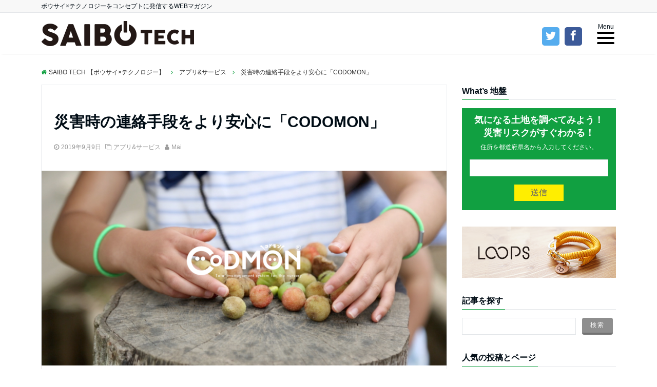

--- FILE ---
content_type: text/html; charset=UTF-8
request_url: https://saibo.tech/2019/09/09/codomon/
body_size: 17790
content:
<!DOCTYPE html>
<html lang="ja"
	itemscope 
	itemtype="http://schema.org/Article" 
	prefix="og: http://ogp.me/ns#"  dir="ltr">
<head prefix="og: http://ogp.me/ns# fb: http://ogp.me/ns/fb# website: http://ogp.me/ns/website#">
<meta charset="UTF-8">
<meta name="keywords" content="アプリ&amp;サービス" >
<meta name="description" content="もし、自分の子供が幼稚園や学校に行っている間、災害が起きたらどうやって子供の安否確認をするか。災害時の電話は繋がりにくく、すぐに確認することができない。しかし、園児が携帯を所持する訳にもいかない。災害時に子供の安否確認ができないことは、親に">
<meta name="viewport" content="width=device-width,initial-scale=1.0">
<link rel="pingback" href="https://saibo.tech/core/xmlrpc.php">
<link rel="stylesheet" href="https://saibo.tech/core/wp-content/themes/emanon-free-child/icomoon/style.css">
<link href="https://fonts.googleapis.com/earlyaccess/sawarabigothic.css" rel="stylesheet" />
<title>災害時の連絡手段をより安心に「CODOMON」 | SAIBO TECH 【ボウサイ×テクノロジー】</title>

<!-- All in One SEO Pack 2.8 by Michael Torbert of Semper Fi Web Design[788,851] -->
<meta name="description"  content="自分の子供が幼稚園や学校に行っている間、災害が起きたらどうやって子供の安否確認をするか。災害時に施設側から保護者1人1人に連絡するのは大変であり、さらに災害時には確実に連絡が繋がるとも限らない。そこで今回は、災害時の連絡手段にも使えるCODOMONというICTシステムを紹介していく。" />

<link rel="canonical" href="https://saibo.tech/2019/09/09/codomon/" />
<meta property="og:title" content="災害時の連絡手段をより安心に「CODOMON」 | SAIBO TECH 【ボウサイ×テクノロジー】" />
<meta property="og:type" content="article" />
<meta property="og:url" content="https://saibo.tech/2019/09/09/codomon/" />
<meta property="og:image" content="https://i1.wp.com/saibo.tech/core/wp-content/uploads/2019/09/main.png?fit=1024%2C538&#038;ssl=1" />
<meta property="og:site_name" content="SAIBO TECH 【ボウサイ×テクノロジー】" />
<meta property="og:description" content="自分の子供が幼稚園や学校に行っている間、災害が起きたらどうやって子供の安否確認をするか。災害時に施設側から保護者1人1人に連絡するのは大変であり、さらに災害時には確実に連絡が繋がるとも限らない。そこで今回は、災害時の連絡手段にも使えるCODOMONというICTシステムを紹介していく。" />
<meta property="article:publisher" content="https://www.facebook.com/saibotech/" />
<meta property="article:published_time" content="2019-09-09T07:20:07Z" />
<meta property="article:modified_time" content="2019-09-09T07:20:07Z" />
<meta name="twitter:card" content="summary_large_image" />
<meta name="twitter:site" content="@saibo_tech" />
<meta name="twitter:domain" content="twitter.com/saibo_tech" />
<meta name="twitter:title" content="災害時の連絡手段をより安心に「CODOMON」 | SAIBO TECH 【ボウサイ×テクノロジー】" />
<meta name="twitter:description" content="自分の子供が幼稚園や学校に行っている間、災害が起きたらどうやって子供の安否確認をするか。災害時に施設側から保護者1人1人に連絡するのは大変であり、さらに災害時には確実に連絡が繋がるとも限らない。そこで今回は、災害時の連絡手段にも使えるCODOMONというICTシステムを紹介していく。" />
<meta name="twitter:image" content="https://i1.wp.com/saibo.tech/core/wp-content/uploads/2019/09/main.png?fit=1024%2C538&#038;ssl=1" />
<meta itemprop="image" content="https://i1.wp.com/saibo.tech/core/wp-content/uploads/2019/09/main.png?fit=1024%2C538&#038;ssl=1" />
<!-- /all in one seo pack -->
<link rel='dns-prefetch' href='//s0.wp.com' />
<link rel='dns-prefetch' href='//secure.gravatar.com' />
<link rel='dns-prefetch' href='//ajax.googleapis.com' />
<link rel='dns-prefetch' href='//maxcdn.bootstrapcdn.com' />
<link rel='stylesheet' id='fvp-frontend-css'  href='https://saibo.tech/core/wp-content/plugins/featured-video-plus/styles/frontend.css?ver=2.3.3' type='text/css' media='all' />
<link rel='stylesheet' id='pz-linkcard-css'  href='//saibo.tech/core/wp-content/uploads/pz-linkcard/style.css?ver=4.7.29' type='text/css' media='all' />
<link rel='stylesheet' id='dashicons-css'  href='https://saibo.tech/core/wp-includes/css/dashicons.min.css?ver=4.7.29' type='text/css' media='all' />
<link rel='stylesheet' id='parent-style-css'  href='https://saibo.tech/core/wp-content/themes/emanon-free/style.css?ver=4.7.29' type='text/css' media='all' />
<link rel='stylesheet' id='emanon-style-css'  href='https://saibo.tech/core/wp-content/themes/emanon-free-child/style.css?ver=4.7.29' type='text/css' media='all' />
<link rel='stylesheet' id='font-awesome-css'  href='https://maxcdn.bootstrapcdn.com/font-awesome/latest/css/font-awesome.min.css?ver=4.7.29' type='text/css' media='all' />
<link rel='stylesheet' id='jetpack-widget-social-icons-styles-css'  href='https://saibo.tech/core/wp-content/plugins/jetpack/modules/widgets/social-icons/social-icons.css?ver=20170506' type='text/css' media='all' />
<link rel='stylesheet' id='jetpack_css-css'  href='https://saibo.tech/core/wp-content/plugins/jetpack/css/jetpack.css?ver=6.5.4' type='text/css' media='all' />
<script type='text/javascript' src='https://ajax.googleapis.com/ajax/libs/jquery/2.1.3/jquery.min.js?ver=4.7.29'></script>
<script type='text/javascript' src='https://saibo.tech/core/wp-content/plugins/featured-video-plus/js/jquery.fitvids.min.js?ver=master-2015-08'></script>
<script type='text/javascript'>
/* <![CDATA[ */
var fvpdata = {"ajaxurl":"https:\/\/saibo.tech\/core\/wp-admin\/admin-ajax.php","nonce":"3023a16abb","fitvids":"1","dynamic":"","overlay":"","opacity":"0.75","color":"b","width":"630"};
/* ]]> */
</script>
<script type='text/javascript' src='https://saibo.tech/core/wp-content/plugins/featured-video-plus/js/frontend.min.js?ver=2.3.3'></script>
<link rel='https://api.w.org/' href='https://saibo.tech/wp-json/' />
<link rel='prev' title='官民連携！ 防災ドーロン活用が進むワケ' href='https://saibo.tech/2019/09/05/bosai_drone/' />
<link rel='next' title='家でも防災をしよう！「わが家で過ごす防災DIY」' href='https://saibo.tech/2019/09/12/bousaidiy/' />
<link rel="alternate" type="application/json+oembed" href="https://saibo.tech/wp-json/oembed/1.0/embed?url=https%3A%2F%2Fsaibo.tech%2F2019%2F09%2F09%2Fcodomon%2F" />
<link rel="alternate" type="text/xml+oembed" href="https://saibo.tech/wp-json/oembed/1.0/embed?url=https%3A%2F%2Fsaibo.tech%2F2019%2F09%2F09%2Fcodomon%2F&#038;format=xml" />
<script type="text/javascript">
(function(url){
	if(/(?:Chrome\/26\.0\.1410\.63 Safari\/537\.31|WordfenceTestMonBot)/.test(navigator.userAgent)){ return; }
	var addEvent = function(evt, handler) {
		if (window.addEventListener) {
			document.addEventListener(evt, handler, false);
		} else if (window.attachEvent) {
			document.attachEvent('on' + evt, handler);
		}
	};
	var removeEvent = function(evt, handler) {
		if (window.removeEventListener) {
			document.removeEventListener(evt, handler, false);
		} else if (window.detachEvent) {
			document.detachEvent('on' + evt, handler);
		}
	};
	var evts = 'contextmenu dblclick drag dragend dragenter dragleave dragover dragstart drop keydown keypress keyup mousedown mousemove mouseout mouseover mouseup mousewheel scroll'.split(' ');
	var logHuman = function() {
		if (window.wfLogHumanRan) { return; }
		window.wfLogHumanRan = true;
		var wfscr = document.createElement('script');
		wfscr.type = 'text/javascript';
		wfscr.async = true;
		wfscr.src = url + '&r=' + Math.random();
		(document.getElementsByTagName('head')[0]||document.getElementsByTagName('body')[0]).appendChild(wfscr);
		for (var i = 0; i < evts.length; i++) {
			removeEvent(evts[i], logHuman);
		}
	};
	for (var i = 0; i < evts.length; i++) {
		addEvent(evts[i], logHuman);
	}
})('//saibo.tech/?wordfence_lh=1&hid=FE401CF0D574938287DB584056F15C3C');
</script>
<link rel='dns-prefetch' href='//v0.wordpress.com'/>
<link rel='dns-prefetch' href='//i0.wp.com'/>
<link rel='dns-prefetch' href='//i1.wp.com'/>
<link rel='dns-prefetch' href='//i2.wp.com'/>
<style type='text/css'>img#wpstats{display:none}</style><style>
/*---main color--*/
#gnav,.global-nav li ul li,.mb-scroll-nav{background-color:#11a041;}
#wp-calendar a,.fa,.required{color:#11a041;}
.cat-name, .sticky .cat-name{background-color:#11a041;}
.pagination a:hover,.pagination .current{background-color:#11a041;border:1px solid #11a041;}
.side-widget-title span,.entry-header span,.archive-title h1 > span{border-bottom:1px solid #11a041;}
/*--link color--*/
#gnav .global-nav .current-menu-item > a,#modal-global-nav-container .current-menu-item a,#modal-global-nav-container .sub-menu .current-menu-item a,.side-widget .current-menu-item a,.mb-scroll-nav-inner .current-menu-item a,.entry-title a:active,.pagination a,.post-nav .fa{color:#88b6e8;}
.global-nav-default > li:first-child:before, .global-nav-default > li:after{background-color:#88b6e8;}
.modal-menu .modal-gloval-icon-bar{background-color:#88b6e8;}
.article-body a{color:#88b6e8;}
.next-page span{background-color:#88b6e8;color:#fff;}
.next-page a span {background-color:#fff;color:#88b6e8;}
/*--link hover--*/
a:hover, .header-site-name a:hover, .global-nav a:hover, .side-widget a:hover, .side-widget li a:hover:before, .header-follow-btn a:hover .fa, #wp-calendar a:hover, .entry-title a:hover, .footer-follow-btn a:hover .fa{color:#b0b1e8;}
.featured-title h2:hover{color:#b0b1e8;}
.next-page a span:hover{background-color:#b0b1e8;color:#fff;}
.tagcloud a:hover{border:1px solid #b0b1e8;color:#b0b1e8;}
blockquote a:hover, .box-default a:hover, .box-info a:hover{color:#b0b1e8;}
#modal-global-nav-container .global-nav-default li a:hover{color:#b0b1e8;}
/*--btn color--*/
.btn-more{background-color:#8e8e8e;border:1px solid #8e8e8e;}
.btn{background-color:#8e8e8e;}
.btn a{display:block;padding:8px 32px;color:#fff;text-decoration: none;}
.btn-border{display:block;padding:8px 16px;border:1px solid #8e8e8e;}
.btn-border .fa{color:#8e8e8e;}
.btn-border:hover{background-color:#8e8e8e;}
input[type=submit]{background-color:#8e8e8e;}
blockquote a, .box-default a, .box-info a{color:#8e8e8e;}
/*--header-*/
.header,.header-logo,.header-widget{height:100px;}
@media screen and (min-width: 992px) {
.header-col-line {height: 80px;}
}
.header, .header-col-line #gnav{background-color:#fff;}
.header-site-name{line-height:100px;}
.header-site-name a{color:#000c15;}
.header-col-line .header-site-name{line-height: 80px;}
.top-bar{background-color:#f8f8f8;}
.top-bar h1,.top-bar p{color:#000c15;}
.header-logo img, .modal-header-logo img{max-height:40px;}
@media screen and ( min-width: 768px ) {
.header-logo img{max-height:50px;}
}
.global-nav-line li a {color:#000c15;}
.scroll-nav .header-logo img{max-height:40px;}
/*--modal menu--*/
.modal-gloval-btn{position:absolute;top:27px;right:8px;}
.modal-menu .modal-gloval-icon{float:left;margin:4px 4.5px 0 4.5px;}
.modal-menu .slicknav_no-text{margin:0;}
.modal-menu .modal-gloval-icon-bar{display:block;width:24px;height:2px;border-radius:4px;-webkit-transition:all 0.2s;transition:all 0.2s;}
.modal-gloval-btn .modal-gloval-icon-bar + .modal-gloval-icon-bar{margin-top:6px;}
.modal-menu .modal-menutxt{display:block;text-align:center;font-size:12px;font-size:1.2rem;color:#000c15;}
/*--slick slider for front page--*/
.slick-slider{-moz-box-sizing:border-box;box-sizing:border-box;-webkit-user-select:none;-moz-user-select:none;-ms-user-select:none;user-select:none;-webkit-touch-callout:none;-khtml-user-select:none;-ms-touch-action:pan-y;touch-action:pan-y;-webkit-tap-highlight-color:rgba(0,0,0,0)}
.slick-list,.slick-slider{display:block;position:relative}
.slick-list{overflow:hidden;margin:0;padding:0}
.slick-list:focus{outline:0}
.slick-list.dragging{cursor:pointer;cursor:hand}
.slick-slider .slick-list,.slick-slider .slick-track{-webkit-transform:translate3d(0,0,0);-moz-transform:translate3d(0,0,0);-ms-transform:translate3d(0,0,0);-o-transform:translate3d(0,0,0);transform:translate3d(0,0,0)}
.slick-track{display:block;position:relative;top:0;left:0;margin:40px 0}
.slick-track:after,.slick-track:before{display:table;content:''}
.slick-track:after{clear:both}.slick-loading .slick-track{visibility:hidden}
.slick-slide{display:none;float:left;height:100%;min-height:1px}[dir='rtl']
.slick-slide{float:right}
.slick-slide.slick-loading img{display:none}
.slick-slide.dragging img{pointer-events:none}
.slick-initialized .slick-slide{display:block}
.slick-loading .slick-slide{visibility:hidden}
.slick-vertical .slick-slide{display:block;height:auto;border:1px solid transparent}
.slick-arrow.slick-hidden{display:none}
.slick-next:before,.slick-prev:before{content:""}
.slick-next{display:block;position:absolute;top:50%;right:-11px;padding:0;width:16px;height:16px;border-color:#88b6e8;border-style:solid;border-width:2px 2px 0 0;background-color:transparent;cursor:pointer;text-indent:-9999px;-webkit-transform:rotate(45deg);-moz-transform:rotate(45deg);-ms-transform:rotate(45deg);-o-transform:rotate(45deg);transform:rotate(45deg)}
.slick-prev{display:block;position:absolute;top:50%;left:-11px;padding:0;width:16px;height:16px;border-color:#88b6e8;border-style:solid;border-width:2px 2px 0 0;background-color:transparent;cursor:pointer;text-indent:-9999px;-webkit-transform:rotate(-135deg);-moz-transform:rotate(-135deg);-ms-transform:rotate(-135deg);-o-transform:rotate(-135deg);transform:rotate(-135deg)}
@media screen and ( min-width: 768px ) {
.slick-next{right:-16px;}
.slick-prev{left:-16px;}
}
/*--read more--*/
.archive-header{padding:8px 16px 64px 16px;}
.read-more{position:absolute;right: 0;bottom:24px;left:0;text-align:center;}
.read-more .fa{margin:0 0 0 4px;-webkit-transition:0.4s ease-in-out;transition:0.4s ease-in-out;}
.read-more a:hover .fa{color:#fff;}
.featured-date .read-more,.home .big-column .read-more,.archive .ar-big-column .read-more{position:absolute;right:0;bottom:32px;left:0;}
.home .big-column .btn-mid,.archive .ar-big-column .btn-mid{width: 80%;}
@media screen and ( min-width: 768px ) {
.archive-header {padding:8px 16px 72px 16px;}
.home .one-column .read-more,.archive .ar-one-column .read-more,.search .ar-one-column .read-more{position: absolute;right: 16px;bottom: 20px;left:auto;}
.blog .one-column .read-more,.archive .ar-one-column .read-more,.search .ar-one-column .read-more{position: absolute;right: 16px;bottom: 20px;left:auto;}
.home .big-column .btn-mid,.archive .ar-big-column .btn-mid,.search .ar-big-column .btn-mid{width: 20%;}
.blog .big-column .btn-mid,.archive .ar-big-column .btn-mid,.search .ar-big-column .btn-mid{width: 20%;}
.home .one-column .read-more .btn-border,.archive .ar-one-column .read-more .btn-border,.search .ar-one-column .read-more .btn-border{display: inline;}
.blog .one-column .read-more .btn-border,.archive .ar-one-column .read-more .btn-border,.search .ar-one-column .read-more .btn-border{display: inline;}
}
/*--h2 style--*/
.article-body h2{margin:64px 0 32px 0;padding:8px 0 8px 16px;background-color:#11a041;color: #fff;}
/*--h3 style--*/
.article-body h3{margin: 64px 0 32px 0;padding:6px 0 6px 16px;border-left:4px solid #11a041;background-color: #f0f0f0;}
/*--h4 style--*/
.article-body h4{position:relative;margin:64px 0 32px 0;padding:4px 0;border-bottom:2px solid #ccc;}
.article-body h4:after{position:absolute;bottom:-2px;left: 0;z-index: 2;content: '';width:20%;height:2px;background-color:#11a041;}
/*--Remodal's necessary styles --*/
html.remodal-is-locked{overflow:hidden;-ms-touch-action:none;touch-action:none}
.remodal,[data-remodal-id]{display:none}
.remodal-overlay{position:fixed;z-index:9998;top:-5000px;right:-5000px;bottom:-5000px;left:-5000px;display:none}
.remodal-wrapper{position:fixed;z-index:9999;top:0;right:0;bottom:0;left:0;display:none;overflow:auto;text-align:center;-webkit-overflow-scrolling:touch}
.remodal-wrapper:after{display:inline-block;height:100%;margin-left:-0.05em;content:""}
.remodal-overlay,.remodal-wrapper{-webkit-backface-visibility:hidden;backface-visibility:hidden}
.remodal{position:relative;outline:0;-webkit-text-size-adjust:100%;-ms-text-size-adjust:100%;text-size-adjust:100%}
.remodal-is-initialized{display:inline-block}
/*--Remodal's default mobile first theme --*/
.remodal-bg.remodal-is-opened,.remodal-bg.remodal-is-opening{-webkit-filter:blur(3px);filter:blur(3px)}.remodal-overlay{background:rgba(43,46,56,.9)}
.remodal-overlay.remodal-is-closing,.remodal-overlay.remodal-is-opening{-webkit-animation-duration:0.3s;animation-duration:0.3s;-webkit-animation-fill-mode:forwards;animation-fill-mode:forwards}
.remodal-overlay.remodal-is-opening{-webkit-animation-name:c;animation-name:c}
.remodal-overlay.remodal-is-closing{-webkit-animation-name:d;animation-name:d}
.remodal-wrapper{padding:16px}
.remodal{box-sizing:border-box;width:100%;-webkit-transform:translate3d(0,0,0);transform:translate3d(0,0,0);color:#2b2e38;background:#fff;}
.remodal.remodal-is-closing,.remodal.remodal-is-opening{-webkit-animation-duration:0.3s;animation-duration:0.3s;-webkit-animation-fill-mode:forwards;animation-fill-mode:forwards}
.remodal.remodal-is-opening{-webkit-animation-name:a;animation-name:a}
.remodal.remodal-is-closing{-webkit-animation-name:b;animation-name:b}
.remodal,.remodal-wrapper:after{vertical-align:middle}
.remodal-close{position:absolute;top:-32px;right:0;display:block;overflow:visible;width:32px;height:32px;margin:0;padding:0;cursor:pointer;-webkit-transition:color 0.2s;transition:color 0.2s;text-decoration:none;color:#fff;border:0;outline:0;background:;}
.modal-global-nav-close{position:absolute;top:0;right:0;display:block;overflow:visible;width:32px;height:32px;margin:0;padding:0;cursor:pointer;-webkit-transition:color 0.2s;transition:color 0.2s;text-decoration:none;color:#fff;border:0;outline:0;background:#88b6e8;}
.remodal-close:focus,.remodal-close:hover{color:#2b2e38}
.remodal-close:before{font-family:Arial,Helvetica CY,Nimbus Sans L,sans-serif!important;font-size:32px;line-height:32px;position:absolute;top:0;left:0;display:block;width:32px;content:"\00d7";text-align:center;}
.remodal-cancel,.remodal-confirm{font:inherit;display:inline-block;overflow:visible;min-width:110px;margin:0;padding:9pt 0;cursor:pointer;-webkit-transition:background 0.2s;transition:background 0.2s;text-align:center;vertical-align:middle;text-decoration:none;border:0;outline:0}
.remodal-confirm{color:#fff;background:#81c784}
.remodal-confirm:focus,.remodal-confirm:hover{background:#66bb6a}
.remodal-cancel{color:#fff;background:#e57373}
.remodal-cancel:focus,.remodal-cancel:hover{background:#ef5350}
.remodal-cancel::-moz-focus-inner,.remodal-close::-moz-focus-inner,.remodal-confirm::-moz-focus-inner{padding:0;border:0}
@-webkit-keyframes a{0%{-webkit-transform:scale(1.05);transform:scale(1.05);opacity:0}to{-webkit-transform:none;transform:none;opacity:1}}
@keyframes a{0%{-webkit-transform:scale(1.05);transform:scale(1.05);opacity:0}to{-webkit-transform:none;transform:none;opacity:1}}
@-webkit-keyframes b{0%{-webkit-transform:scale(1);transform:scale(1);opacity:1}to{-webkit-transform:scale(0.95);transform:scale(0.95);opacity:0}}
@keyframes b{0%{-webkit-transform:scale(1);transform:scale(1);opacity:1}to{-webkit-transform:scale(0.95);transform:scale(0.95);opacity:0}}
@-webkit-keyframes c{0%{opacity:0}to{opacity:1}}
@keyframes c{0%{opacity:0}to{opacity:1}}
@-webkit-keyframes d{0%{opacity:1}to{opacity:0}}
@keyframes d{0%{opacity:1}to{opacity:0}}
@media only screen and (min-width:641px){.remodal{max-width:700px}}.lt-ie9 .remodal-overlay{background:#2b2e38}.lt-ie9 .remodal{width:700px}
/*--related post--*/
.related{border-top:5px solid #11a041;}
/*--footer cta --*/
/*--footer--*/
.footer{color:#757575;background-color:#232323;}
.footer a,.footer .fa{color:#757575;}
.footer a:hover{color:#fff;}
.footer a:hover .fa{color:#fff;}
.footer-nav li{border-right: 1px solid #757575;}
.footer-widget-box .tagcloud a{border:1px solid #757575;}
.footer-widget-box #wp-calendar th{border:1px solid #757575;}
.footer-widget-box #wp-calendar td{border:1px solid #757575;}
.footer-widget-box h3{border-bottom:1px solid #757575;}
.footer-widget-box h2,.footer-widget-box h3,.footer-widget-box h4,.footer-widget-box h5,.footer-widget-box h6{color:#757575;}
.footer-widget-box select{border: 1px solid #757575;color:#757575;}
@media screen and ( min-width: 768px ) {.footer a:hover .fa{color:#757575;}}
/*--page custom css--*/
</style>
<script type="application/ld+json">{
        "@context" : "http://schema.org",
        "@type" : "Article",
        "headline" : "災害時の連絡手段をより安心に「CODOMON」",
        "datePublished" : "2019-9-9",
        "dateModified" : "2019-9-9",
        "articleSection" : "アプリ&amp;サービス",
        "mainEntityOfPage" : "https://saibo.tech/2019/09/09/codomon/",
        "author" : {
             "@type" : "Person",
             "name" : "Mai"
             },
        "image" : {
             "@type" : "ImageObject",
             "url" : "https://saibo.tech/core/wp-content/uploads/2019/09/main.png",
             "width" : "1200",
             "height" : "630"
             },
        "publisher" : {
             "@type" : "Organization",
             "name" : "SAIBO TECH 【ボウサイ×テクノロジー】",
             "logo" : {
                  "@type" : "ImageObject",
                  "url" : "http://saibo.tech/core/wp-content/uploads/2017/01/logo.png",
                  "width" : "245",
                  "height" : "50"
                  }
             }
        }</script>
<style type="text/css" id="custom-background-css">
body.custom-background { background-color: #ffffff; }
</style>
<link rel="icon" href="https://i0.wp.com/saibo.tech/core/wp-content/uploads/2017/01/cropped-fire-fighter.png?fit=32%2C32&#038;ssl=1" sizes="32x32" />
<link rel="icon" href="https://i0.wp.com/saibo.tech/core/wp-content/uploads/2017/01/cropped-fire-fighter.png?fit=192%2C192&#038;ssl=1" sizes="192x192" />
<link rel="apple-touch-icon-precomposed" href="https://i0.wp.com/saibo.tech/core/wp-content/uploads/2017/01/cropped-fire-fighter.png?fit=180%2C180&#038;ssl=1" />
<meta name="msapplication-TileImage" content="https://i0.wp.com/saibo.tech/core/wp-content/uploads/2017/01/cropped-fire-fighter.png?fit=270%2C270&#038;ssl=1" />
			<style type="text/css" id="wp-custom-css">
				/*
ここに独自の CSS を追加することができます。

詳しくは上のヘルプアイコンをクリックしてください。
*/


body {
    font-family: "Arial","メイリオ", Meiryo,"ＭＳ Ｐゴシック","MS PGothic",sans-serif;
}

.yellowline
{background:rgba(0, 0, 0, 0) linear-gradient(transparent 72%, #ffff00 0%) repeat scroll 0 0;}

.blueline
{background:rgba(0, 0, 0, 0) linear-gradient(transparent 72%, #9BDA7A 0%) repeat scroll 0 0;}


blockquote {
    position: relative;
    padding: 10px 15px 10px 50px;
    box-sizing: border-box;
    font-style: italic;
    background: #efefef;
    color: #555;
}

blockquote:before{
    display: inline-block;
    position: absolute;
    top: 10px;
    left: -3px;
    content: "“";
    font-family: sans-serif;
    color: #cfcfcf;
    font-size: 90px;
    line-height: 1;
}

blockquote p {
    padding: 0;
    margin: 10px 0;
    line-height: 1.7;
}

blockquote cite {
    display: block;
    text-align: right;
    color: #888888;
    font-size: 0.9em;
}

h2 {
  padding: 1rem 2rem;
  color: #fff;
  background: #094;
  -webkit-box-shadow: 5px 5px 0 #007032;
  box-shadow: 5px 5px 0 #007032;
}
			</style>
		</head>
<body id="top" class="post-template-default single single-post postid-3816 single-format-standard custom-background">
<script>
  (function(i,s,o,g,r,a,m){i['GoogleAnalyticsObject']=r;i[r]=i[r]||function(){
  (i[r].q=i[r].q||[]).push(arguments)},i[r].l=1*new Date();a=s.createElement(o),
  m=s.getElementsByTagName(o)[0];a.async=1;a.src=g;m.parentNode.insertBefore(a,m)
  })(window,document,'script','//www.google-analytics.com/analytics.js','ga');

  ga('create', 'UA-59286740-5', 'auto');
  ga('send', 'pageview');

</script>
<header id="header-wrapper" class="clearfix" itemscope itemtype="http://schema.org/WPHeader">
  <!--top bar-->
  <div class="top-bar">
    <div class="container">
      <div class="col12">
      <p itemFreep="description">ボウサイ×テクノロジーをコンセプトに発信するWEBマガジン</p>
      </div>
    </div>
  </div>
  <!--end top bar-->
  <!--header-->
  <div class="header header-col-line">
    <div class="container">
      <div class="col4 first">
      <div class="header-logo"><a href="https://saibo.tech/"><img src="http://saibo.tech/core/wp-content/uploads/2017/01/logo.png" alt="SAIBO TECH 【ボウサイ×テクノロジー】" ></a></div>
      </div>
      <div class="social col8">
          <ul class="web-logo-font">
          <li class="twitter-btn-icon">
            <a href="https://twitter.com/saibo_tech/" class="twitter-btn-icon-link" target="_blank"><span class="icon-twitter"></span></a>
          </li>
          <li class="facebook-btn-icon">
            <a href="https://www.facebook.com/saibotech/" class="facebook-btn-icon-link" target="_blank"><span class="icon-facebook"></span></a>
          </li>
<!--           <li class="google-plus-btn-icon">
            <a href="#" class="google-plus-btn-icon-link" target="_blank"><span class="icon-google-plus"></span></a>
          </li>
          <li class="instagram-btn-icon">
            <a href="#" class="instagram-btn-icon-link" target="_blank"><span class="icon-instagram"></span></a>
          </li>
 -->          </ul>
      </div>

      <div id="gnav" class="col8" >
        <nav id="menu">
        <ul id="menu-gnav" class="global-nav global-nav-line"><li id="menu-item-11" class="menu-item menu-item-type-custom menu-item-object-custom menu-item-11"><a href="/">HOME</a></li>
<li id="menu-item-172" class="menu-item menu-item-type-taxonomy menu-item-object-category current-post-ancestor current-menu-parent current-post-parent menu-item-172"><a href="https://saibo.tech/category/app-service/">アプリ&#038;サービス</a></li>
<li id="menu-item-175" class="menu-item menu-item-type-taxonomy menu-item-object-category menu-item-175"><a href="https://saibo.tech/category/robots-drone/">ロボット &#038; ドローン</a></li>
<li id="menu-item-176" class="menu-item menu-item-type-taxonomy menu-item-object-category menu-item-176"><a href="https://saibo.tech/category/ai-bigdata/">AI &#038; ビッグデータ</a></li>
<li id="menu-item-608" class="menu-item menu-item-type-taxonomy menu-item-object-category menu-item-608"><a href="https://saibo.tech/category/vr-ar/">VR/AR</a></li>
<li id="menu-item-2721" class="menu-item menu-item-type-taxonomy menu-item-object-category menu-item-2721"><a href="https://saibo.tech/category/%e3%83%97%e3%83%ad%e3%82%b8%e3%82%a7%e3%82%af%e3%83%88/">プロジェクト</a></li>
<li id="menu-item-2720" class="menu-item menu-item-type-taxonomy menu-item-object-category menu-item-2720"><a href="https://saibo.tech/category/tools/">防災グッズ</a></li>
<li id="menu-item-173" class="menu-item menu-item-type-taxonomy menu-item-object-category menu-item-173"><a href="https://saibo.tech/category/oversea/">海外</a></li>
<li id="menu-item-174" class="menu-item menu-item-type-taxonomy menu-item-object-category menu-item-174"><a href="https://saibo.tech/category/events/">イベント</a></li>
</ul>        </nav>
      </div>
    </div>
    <!--mobile menu-->
    <div class="modal-menu">
      <a href="#modal-global-nav" class="modal-gloval-btn">
        <span class="modal-menutxt">Menu</span>
        <span class="modal-gloval-icon">
          <span class="modal-gloval-icon-bar"></span>
          <span class="modal-gloval-icon-bar"></span>
          <span class="modal-gloval-icon-bar"></span>
        </span>
      </a>
    </div>
    <!--global nav-->
<div class="remodal" data-remodal-id="modal-global-nav">
	<button data-remodal-action="close" class="remodal-close modal-global-nav-close"></button>
  <div id="modal-global-nav-container">
    <div class="modal-header-logo"><a href="https://saibo.tech/"><img src="http://saibo.tech/core/wp-content/uploads/2017/01/logo.png" alt="SAIBO TECH 【ボウサイ×テクノロジー】" ></a></div>
    <nav>
    <ul id="menu-gnav-1" class="global-nav global-nav-default"><li class="menu-item menu-item-type-custom menu-item-object-custom menu-item-11"><a href="/">HOME</a></li>
<li class="menu-item menu-item-type-taxonomy menu-item-object-category current-post-ancestor current-menu-parent current-post-parent menu-item-172"><a href="https://saibo.tech/category/app-service/">アプリ&#038;サービス</a></li>
<li class="menu-item menu-item-type-taxonomy menu-item-object-category menu-item-175"><a href="https://saibo.tech/category/robots-drone/">ロボット &#038; ドローン</a></li>
<li class="menu-item menu-item-type-taxonomy menu-item-object-category menu-item-176"><a href="https://saibo.tech/category/ai-bigdata/">AI &#038; ビッグデータ</a></li>
<li class="menu-item menu-item-type-taxonomy menu-item-object-category menu-item-608"><a href="https://saibo.tech/category/vr-ar/">VR/AR</a></li>
<li class="menu-item menu-item-type-taxonomy menu-item-object-category menu-item-2721"><a href="https://saibo.tech/category/%e3%83%97%e3%83%ad%e3%82%b8%e3%82%a7%e3%82%af%e3%83%88/">プロジェクト</a></li>
<li class="menu-item menu-item-type-taxonomy menu-item-object-category menu-item-2720"><a href="https://saibo.tech/category/tools/">防災グッズ</a></li>
<li class="menu-item menu-item-type-taxonomy menu-item-object-category menu-item-173"><a href="https://saibo.tech/category/oversea/">海外</a></li>
<li class="menu-item menu-item-type-taxonomy menu-item-object-category menu-item-174"><a href="https://saibo.tech/category/events/">イベント</a></li>
</ul>    </nav>
      </div>
</div>
<!--end global nav-->    <!--end mobile menu-->
  </div>
  <!--end header-->
</header>

<div id="fb-root"></div>
<script>(function(d, s, id) {
  var js, fjs = d.getElementsByTagName(s)[0];
  if (d.getElementById(id)) return;
  js = d.createElement(s); js.id = id;
  js.src = "//connect.facebook.net/ja_JP/sdk.js#xfbml=1&version=v2.8&appId=1191630134238438";
  fjs.parentNode.insertBefore(js, fjs);
}(document, 'script', 'facebook-jssdk'));</script>
<!--content-->
<div class="content">
  <div class="container">
    
<!--breadcrumb-->
<nav class="col12 breadcrumb clearfix">
<ol>
<li itemscope itemtype="http://data-vocabulary.org/Breadcrumb"><i class="fa fa-home"></i><a href="https://saibo.tech/" itemFreep="url"><span itemFreep="title">SAIBO TECH 【ボウサイ×テクノロジー】</span></a></li>
<li><i class="fa fa-angle-right"></i></li>
<li itemscope itemtype="http://data-vocabulary.org/Breadcrumb"><a href="https://saibo.tech/category/app-service/" itemFreep="url"><span itemFreep="title">アプリ&amp;サービス</span></a></li>
<li><i class="fa fa-angle-right"></i></li>
<li><span>災害時の連絡手段をより安心に「CODOMON」</span></li>
</ol>
</nav>
<!--end breadcrumb-->
    <!--main-->
    <main>
      <div class="col-main first">
      <!--article-->
<article class="article post-3816 post type-post status-publish format-standard has-post-thumbnail hentry category-app-service tag-ict tag-463 tag-489 tag-488 tag-486 one-column ar-one-column au-one-column">
    <header>
    <div class="article-header">
      <h1 class="entry-title">災害時の連絡手段をより安心に「CODOMON」</h1>
      <ul class="post-meta clearfix">
<li><i class="fa fa-clock-o"></i><time class="date published updated" datetime="2019-09-09">2019年9月9日</time></li>
<li><i class="fa fa-clone"></i><a href="https://saibo.tech/category/app-service/">アプリ&amp;サービス</a></li>
<li><i class="fa fa-user"></i><span class="vcard author"><span class="fn"><a href="https://saibo.tech/author/mai/">Mai</a></span></span></li>
</ul >
    </div>
        <div class="article-thumbnail">
      <img width="1118" height="538" src="https://i1.wp.com/saibo.tech/core/wp-content/uploads/2019/09/main.png?resize=1118%2C538&amp;ssl=1" class="attachment-large-thumbnail size-large-thumbnail wp-post-image" alt="" srcset="https://i1.wp.com/saibo.tech/core/wp-content/uploads/2019/09/main.png?resize=1118%2C538&amp;ssl=1 1118w, https://i1.wp.com/saibo.tech/core/wp-content/uploads/2019/09/main.png?resize=733%2C353&amp;ssl=1 733w, https://i1.wp.com/saibo.tech/core/wp-content/uploads/2019/09/main.png?resize=544%2C262&amp;ssl=1 544w, https://i1.wp.com/saibo.tech/core/wp-content/uploads/2019/09/main.png?resize=760%2C366&amp;ssl=1 760w" sizes="(max-width: 1118px) 100vw, 1118px" data-attachment-id="3832" data-permalink="https://saibo.tech/2019/09/09/codomon/main-2/" data-orig-file="https://i1.wp.com/saibo.tech/core/wp-content/uploads/2019/09/main.png?fit=1200%2C630&amp;ssl=1" data-orig-size="1200,630" data-comments-opened="0" data-image-meta="{&quot;aperture&quot;:&quot;0&quot;,&quot;credit&quot;:&quot;&quot;,&quot;camera&quot;:&quot;&quot;,&quot;caption&quot;:&quot;&quot;,&quot;created_timestamp&quot;:&quot;0&quot;,&quot;copyright&quot;:&quot;&quot;,&quot;focal_length&quot;:&quot;0&quot;,&quot;iso&quot;:&quot;0&quot;,&quot;shutter_speed&quot;:&quot;0&quot;,&quot;title&quot;:&quot;&quot;,&quot;orientation&quot;:&quot;0&quot;}" data-image-title="main" data-image-description="" data-medium-file="https://i1.wp.com/saibo.tech/core/wp-content/uploads/2019/09/main.png?fit=300%2C158&amp;ssl=1" data-large-file="https://i1.wp.com/saibo.tech/core/wp-content/uploads/2019/09/main.png?fit=1024%2C538&amp;ssl=1" />    </div>
      </header>
  <section class="article-body">
    
<!--share btn-->
<aside class="share-btn">
  <ul>
        <li class="twitter">
    <a href="http://twitter.com/intent/tweet?url=https%3A%2F%2Fsaibo.tech%2F2019%2F09%2F09%2Fcodomon%2F&text=%E7%81%BD%E5%AE%B3%E6%99%82%E3%81%AE%E9%80%A3%E7%B5%A1%E6%89%8B%E6%AE%B5%E3%82%92%E3%82%88%E3%82%8A%E5%AE%89%E5%BF%83%E3%81%AB%E3%80%8CCODOMON%E3%80%8D+%7C+SAIBO+TECH+%E3%80%90%E3%83%9C%E3%82%A6%E3%82%B5%E3%82%A4%C3%97%E3%83%86%E3%82%AF%E3%83%8E%E3%83%AD%E3%82%B8%E3%83%BC%E3%80%91&tw_p=tweetbutton" onclick="window.open(this.href, 'TWwindow', 'height=300, width=650, menubar=no,toolbar=no,resizable=yes,scrollbars=yes');return false;"><i class="fa fa-twitter"></i><span class="sns-name">Twitter</span></a>
    </li>
            <li class="facebook">
    <a href="http://www.facebook.com/sharer.php?u=https%3A%2F%2Fsaibo.tech%2F2019%2F09%2F09%2Fcodomon%2F&t=%E7%81%BD%E5%AE%B3%E6%99%82%E3%81%AE%E9%80%A3%E7%B5%A1%E6%89%8B%E6%AE%B5%E3%82%92%E3%82%88%E3%82%8A%E5%AE%89%E5%BF%83%E3%81%AB%E3%80%8CCODOMON%E3%80%8D+%7C+SAIBO+TECH+%E3%80%90%E3%83%9C%E3%82%A6%E3%82%B5%E3%82%A4%C3%97%E3%83%86%E3%82%AF%E3%83%8E%E3%83%AD%E3%82%B8%E3%83%BC%E3%80%91" onclick="window.open( this.href,'FBwindow','height=450, width=650, menubar=no,toolbar=no,resizable=yes,scrollbars=yes'); return false;" ><i class="fa fa-facebook"></i><span class="sns-name">Facebook</span></a>
    </li>
            <li class="googleplus">
    <a href="https://plus.google.com/share?url=https%3A%2F%2Fsaibo.tech%2F2019%2F09%2F09%2Fcodomon%2F" onclick="window.open( this.href, 'GPwindow', 'height=450, width=650, menubar=no,toolbar=no,resizable=yes,scrollbars=yes');return false;"><i class="fa fa-google-plus"></i><span class="sns-name">Google+</span></a>
    </li>
            <li class="hatebu">
    <a href="http://b.hatena.ne.jp/add?mode=confirm&url=https%3A%2F%2Fsaibo.tech%2F2019%2F09%2F09%2Fcodomon%2F&title=%E7%81%BD%E5%AE%B3%E6%99%82%E3%81%AE%E9%80%A3%E7%B5%A1%E6%89%8B%E6%AE%B5%E3%82%92%E3%82%88%E3%82%8A%E5%AE%89%E5%BF%83%E3%81%AB%E3%80%8CCODOMON%E3%80%8D+%7C+SAIBO+TECH+%E3%80%90%E3%83%9C%E3%82%A6%E3%82%B5%E3%82%A4%C3%97%E3%83%86%E3%82%AF%E3%83%8E%E3%83%AD%E3%82%B8%E3%83%BC%E3%80%91" onclick="window.open( this.href, 'HBwindow', 'height=350, width=510,menubar=no,toolbar=no,resizable=yes,scrollbars=yes');return false;"><i class="fa hatebu-icon"></i><span class="sns-name">はてブ</span></a>
    </li>
            <li class="pocket">
    <a href="http://getpocket.com/edit?url=https%3A%2F%2Fsaibo.tech%2F2019%2F09%2F09%2Fcodomon%2F&title=%E7%81%BD%E5%AE%B3%E6%99%82%E3%81%AE%E9%80%A3%E7%B5%A1%E6%89%8B%E6%AE%B5%E3%82%92%E3%82%88%E3%82%8A%E5%AE%89%E5%BF%83%E3%81%AB%E3%80%8CCODOMON%E3%80%8D+%7C+SAIBO+TECH+%E3%80%90%E3%83%9C%E3%82%A6%E3%82%B5%E3%82%A4%C3%97%E3%83%86%E3%82%AF%E3%83%8E%E3%83%AD%E3%82%B8%E3%83%BC%E3%80%91" onclick="window.open( this.href, 'PCwindow', 'height=350, width=550, scrollbars=yes,menubar=no,toolbar=no,resizable=yes,scrollbars=yes'); return false;" ><i class="fa fa-get-pocket"></i><span class="sns-name">Pocket</span></a></li>
      </ul>
</aside>
<!--end share btn-->    <p>もし、自分の子供が幼稚園や学校に行っている間、災害が起きたらどうやって子供の安否確認をするか。災害時の電話は繋がりにくく、すぐに確認することができない。しかし、園児が携帯を所持する訳にもいかない。災害時に子供の安否確認ができないことは、親にとってとても不安なことである。施設側から保護者1人1人に連絡するのは大変であり、さらに災害時には確実に連絡が繋がるとも限らない。</p>
<p>そこで今回は、災害時の連絡手段にも使える<a href="https://www.codmon.com/">CODOMON</a>というICTシステムを紹介していく。</p>
<h2>CODOMONとは？</h2>
<p><span class="embed-youtube" style="text-align:center; display: block;"><div class="responsive-wrap"><iframe class='youtube-player' type='text/html' width='1118' height='629' src='https://www.youtube.com/embed/xEmIiuWJFWM?version=3&#038;rel=1&#038;fs=1&#038;autohide=2&#038;showsearch=0&#038;showinfo=1&#038;iv_load_policy=1&#038;wmode=transparent' allowfullscreen='true' style='border:0;'></iframe></div></span><br />
CODOMONとは、保育園や学童などの教育施設で働く先生の仕事をサポートしてくれるICTシステムである。多忙な先生の業務負担を減らし、子供と向き合う時間を増やすことをコンセプトとしている。2019年8月の時点で、全国約3,600施設、保育士約6万人が利用しており、実際に園の運営がスムーズになったという声もある。</p>
<p>園児の成長記録や先生の指導案づくりのスマート化に加え、園児の登園管理や保護者とのコミュニケーションづくりにも役立っている。AIを使った自動シフト作成機能や、お便り・イベント告知等を専用アプリで保護者へまとめて配信することが可能であり、保育園の運営が変わろうとしている。シンプルな画面で使いやすく、PCが苦手な先生でも、iPadやスマホから簡単に入力作業が可能である。</p>
<p>保護側は、専用アプリで欠席連絡や延長申請を瞬時に伝えることができる。仕事や家事で忙しい保護者にとって、アプリでやり取りができることはありがたい。さらに、写真アルバムもアプリ上で見ることができ、そこから購入することも可能だ。お便りやイベント告知もアプリで見ることができ、ペーパーレス化にも繋がっている。</p>
<h2>防災にどう役立つの？</h2>
<p><img data-attachment-id="3827" data-permalink="https://saibo.tech/2019/09/09/codomon/action-adults-cellphone-926984/" data-orig-file="https://i0.wp.com/saibo.tech/core/wp-content/uploads/2019/09/action-adults-cellphone-926984.jpg?fit=1200%2C630&amp;ssl=1" data-orig-size="1200,630" data-comments-opened="0" data-image-meta="{&quot;aperture&quot;:&quot;0&quot;,&quot;credit&quot;:&quot;&quot;,&quot;camera&quot;:&quot;&quot;,&quot;caption&quot;:&quot;&quot;,&quot;created_timestamp&quot;:&quot;0&quot;,&quot;copyright&quot;:&quot;&quot;,&quot;focal_length&quot;:&quot;0&quot;,&quot;iso&quot;:&quot;0&quot;,&quot;shutter_speed&quot;:&quot;0&quot;,&quot;title&quot;:&quot;&quot;,&quot;orientation&quot;:&quot;0&quot;}" data-image-title="action-adults-cellphone-926984" data-image-description="" data-medium-file="https://i0.wp.com/saibo.tech/core/wp-content/uploads/2019/09/action-adults-cellphone-926984.jpg?fit=300%2C158&amp;ssl=1" data-large-file="https://i0.wp.com/saibo.tech/core/wp-content/uploads/2019/09/action-adults-cellphone-926984.jpg?fit=1024%2C538&amp;ssl=1" src="https://i0.wp.com/saibo.tech/core/wp-content/uploads/2019/09/action-adults-cellphone-926984.jpg?resize=1118%2C587" alt="" width="1118" height="587" class="alignnone size-full wp-image-3827" srcset="https://i0.wp.com/saibo.tech/core/wp-content/uploads/2019/09/action-adults-cellphone-926984.jpg?w=1200&amp;ssl=1 1200w, https://i0.wp.com/saibo.tech/core/wp-content/uploads/2019/09/action-adults-cellphone-926984.jpg?resize=300%2C158&amp;ssl=1 300w, https://i0.wp.com/saibo.tech/core/wp-content/uploads/2019/09/action-adults-cellphone-926984.jpg?resize=768%2C403&amp;ssl=1 768w, https://i0.wp.com/saibo.tech/core/wp-content/uploads/2019/09/action-adults-cellphone-926984.jpg?resize=1024%2C538&amp;ssl=1 1024w" sizes="(max-width: 1118px) 100vw, 1118px" data-recalc-dims="1" /><br />
全国の保育園、幼稚園、学童等のほとんどが旧来のNTTの災害ダイヤルや電話連絡網を使っており、緊急時の連絡手段が困難な状態である。しかし、CODOMONはインターネットで届きやすいという特徴があり、伝言板と同じ接続率だと言われている。メール、プッシュ通知、アプリ内配信全ての方法で受信が可能である。</p>
<p>避難先から保護者へ一斉連絡も可能であり、瞬時に保護者へ情報を送ることが可能だ。さらに、施設側で既読・未読確認ができ、どこまで情報が伝わっているかを把握することができる。園児台帳も備わっている為、園児の健康管理も可能。健康情報やかかりつけ医師、アレルギー等も全て管理できており、避難先で万が一発症した場合には素早く対応することができる。</p>
<h2>災害時の接続被害</h2>
<p><img data-attachment-id="3822" data-permalink="https://saibo.tech/2019/09/09/codomon/antique-black-communication-821754/" data-orig-file="https://i2.wp.com/saibo.tech/core/wp-content/uploads/2019/09/antique-black-communication-821754.jpg?fit=1200%2C630&amp;ssl=1" data-orig-size="1200,630" data-comments-opened="0" data-image-meta="{&quot;aperture&quot;:&quot;0&quot;,&quot;credit&quot;:&quot;&quot;,&quot;camera&quot;:&quot;&quot;,&quot;caption&quot;:&quot;&quot;,&quot;created_timestamp&quot;:&quot;0&quot;,&quot;copyright&quot;:&quot;&quot;,&quot;focal_length&quot;:&quot;0&quot;,&quot;iso&quot;:&quot;0&quot;,&quot;shutter_speed&quot;:&quot;0&quot;,&quot;title&quot;:&quot;&quot;,&quot;orientation&quot;:&quot;0&quot;}" data-image-title="antique-black-communication-821754" data-image-description="" data-medium-file="https://i2.wp.com/saibo.tech/core/wp-content/uploads/2019/09/antique-black-communication-821754.jpg?fit=300%2C158&amp;ssl=1" data-large-file="https://i2.wp.com/saibo.tech/core/wp-content/uploads/2019/09/antique-black-communication-821754.jpg?fit=1024%2C538&amp;ssl=1" src="https://i2.wp.com/saibo.tech/core/wp-content/uploads/2019/09/antique-black-communication-821754.jpg?resize=1118%2C587" alt="" width="1118" height="587" class="alignnone size-full wp-image-3822" srcset="https://i2.wp.com/saibo.tech/core/wp-content/uploads/2019/09/antique-black-communication-821754.jpg?w=1200&amp;ssl=1 1200w, https://i2.wp.com/saibo.tech/core/wp-content/uploads/2019/09/antique-black-communication-821754.jpg?resize=300%2C158&amp;ssl=1 300w, https://i2.wp.com/saibo.tech/core/wp-content/uploads/2019/09/antique-black-communication-821754.jpg?resize=768%2C403&amp;ssl=1 768w, https://i2.wp.com/saibo.tech/core/wp-content/uploads/2019/09/antique-black-communication-821754.jpg?resize=1024%2C538&amp;ssl=1 1024w" sizes="(max-width: 1118px) 100vw, 1118px" data-recalc-dims="1" /><br />
災害時には様々な被害が発生し、中でも連絡が取れない問題が挙げられる。実際に東日本大震災や熊本地震の際には、電話やメール繋がりにくい状態であった。<a href="http://www.soumu.go.jp/main_content/000141084.pdf">総務省</a>の調べによると、固定電話では最大90%、携帯電話では最大95%の規制が実施され、ほとんどの人が連絡を取れない状況にあった。</p>
<p>メールは音声通話に比べると繋がりやすい状況にあったと言えるが、震災直後は即時到達したメールが約15%に過ぎなかった。災害時用伝言サービスもあるが、普段使わない連絡手段でとっさの時に操作方法が分からず使えないという意見や、相手に確実に届いているのか判断ができないという状況もあった。</p>
<p>これらの被害を踏まえると、普段使い慣れた操作で災害時も連絡を取ることができ、さらに既読・未読の確認ができるサービスは大変便利なものとなる。園や施設の運営効率化に加え、災害時の緊急連絡としても利用することができ、まさに最強のサービスである。</p>
<h2>まとめ</h2>
<p>総務省は電話より比較的繋がりやすいSNSの活用を推奨しているが、SNSは嘘の情報が混ざりやすく信用性が薄い。災害時にはとにかく情報が頼りとなる。普段から使っているものであれば、操作方法に迷うことなく確かな情報を得ることができる。災害が増えてきている中、災害対策の1つとしてCODOMONを導入してみてはいかがだろうか。</p>
    
<!--share btn-->
<aside class="share-btn">
  <ul>
        <li class="twitter">
    <a href="http://twitter.com/intent/tweet?url=https%3A%2F%2Fsaibo.tech%2F2019%2F09%2F09%2Fcodomon%2F&text=%E7%81%BD%E5%AE%B3%E6%99%82%E3%81%AE%E9%80%A3%E7%B5%A1%E6%89%8B%E6%AE%B5%E3%82%92%E3%82%88%E3%82%8A%E5%AE%89%E5%BF%83%E3%81%AB%E3%80%8CCODOMON%E3%80%8D+%7C+SAIBO+TECH+%E3%80%90%E3%83%9C%E3%82%A6%E3%82%B5%E3%82%A4%C3%97%E3%83%86%E3%82%AF%E3%83%8E%E3%83%AD%E3%82%B8%E3%83%BC%E3%80%91&tw_p=tweetbutton" onclick="window.open(this.href, 'TWwindow', 'height=300, width=650, menubar=no,toolbar=no,resizable=yes,scrollbars=yes');return false;"><i class="fa fa-twitter"></i><span class="sns-name">Twitter</span></a>
    </li>
            <li class="facebook">
    <a href="http://www.facebook.com/sharer.php?u=https%3A%2F%2Fsaibo.tech%2F2019%2F09%2F09%2Fcodomon%2F&t=%E7%81%BD%E5%AE%B3%E6%99%82%E3%81%AE%E9%80%A3%E7%B5%A1%E6%89%8B%E6%AE%B5%E3%82%92%E3%82%88%E3%82%8A%E5%AE%89%E5%BF%83%E3%81%AB%E3%80%8CCODOMON%E3%80%8D+%7C+SAIBO+TECH+%E3%80%90%E3%83%9C%E3%82%A6%E3%82%B5%E3%82%A4%C3%97%E3%83%86%E3%82%AF%E3%83%8E%E3%83%AD%E3%82%B8%E3%83%BC%E3%80%91" onclick="window.open( this.href,'FBwindow','height=450, width=650, menubar=no,toolbar=no,resizable=yes,scrollbars=yes'); return false;" ><i class="fa fa-facebook"></i><span class="sns-name">Facebook</span></a>
    </li>
            <li class="googleplus">
    <a href="https://plus.google.com/share?url=https%3A%2F%2Fsaibo.tech%2F2019%2F09%2F09%2Fcodomon%2F" onclick="window.open( this.href, 'GPwindow', 'height=450, width=650, menubar=no,toolbar=no,resizable=yes,scrollbars=yes');return false;"><i class="fa fa-google-plus"></i><span class="sns-name">Google+</span></a>
    </li>
            <li class="hatebu">
    <a href="http://b.hatena.ne.jp/add?mode=confirm&url=https%3A%2F%2Fsaibo.tech%2F2019%2F09%2F09%2Fcodomon%2F&title=%E7%81%BD%E5%AE%B3%E6%99%82%E3%81%AE%E9%80%A3%E7%B5%A1%E6%89%8B%E6%AE%B5%E3%82%92%E3%82%88%E3%82%8A%E5%AE%89%E5%BF%83%E3%81%AB%E3%80%8CCODOMON%E3%80%8D+%7C+SAIBO+TECH+%E3%80%90%E3%83%9C%E3%82%A6%E3%82%B5%E3%82%A4%C3%97%E3%83%86%E3%82%AF%E3%83%8E%E3%83%AD%E3%82%B8%E3%83%BC%E3%80%91" onclick="window.open( this.href, 'HBwindow', 'height=350, width=510,menubar=no,toolbar=no,resizable=yes,scrollbars=yes');return false;"><i class="fa hatebu-icon"></i><span class="sns-name">はてブ</span></a>
    </li>
            <li class="pocket">
    <a href="http://getpocket.com/edit?url=https%3A%2F%2Fsaibo.tech%2F2019%2F09%2F09%2Fcodomon%2F&title=%E7%81%BD%E5%AE%B3%E6%99%82%E3%81%AE%E9%80%A3%E7%B5%A1%E6%89%8B%E6%AE%B5%E3%82%92%E3%82%88%E3%82%8A%E5%AE%89%E5%BF%83%E3%81%AB%E3%80%8CCODOMON%E3%80%8D+%7C+SAIBO+TECH+%E3%80%90%E3%83%9C%E3%82%A6%E3%82%B5%E3%82%A4%C3%97%E3%83%86%E3%82%AF%E3%83%8E%E3%83%AD%E3%82%B8%E3%83%BC%E3%80%91" onclick="window.open( this.href, 'PCwindow', 'height=350, width=550, scrollbars=yes,menubar=no,toolbar=no,resizable=yes,scrollbars=yes'); return false;" ><i class="fa fa-get-pocket"></i><span class="sns-name">Pocket</span></a></li>
      </ul>
</aside>
<!--end share btn-->  </section>
        <footer class="article-footer">
        

    

	<nav class="navigation post-navigation" role="navigation">
		<h2 class="screen-reader-text">投稿ナビゲーション</h2>
		<div class="nav-links"><div class="nav-previous"><a href="https://saibo.tech/2019/09/05/bosai_drone/" rel="prev"><span class="post-nav"><i class="fa fa-chevron-left"></i>前のページへ</span><span class="nav-title">官民連携！ 防災ドーロン活用が進むワケ</span></a></div><div class="nav-next"><a href="https://saibo.tech/2019/09/12/bousaidiy/" rel="next"><span class="post-nav">次のページへ<i class="fa fa-chevron-right"></i></span><span class="nav-title">家でも防災をしよう！「わが家で過ごす防災DIY」</span></a></div></div>
	</nav>          
          </footer>
    <!--related post-->
<aside>
  <div class="related wow fadeIn" data-wow-delay="0.2s">
    <h3>関連記事</h3>
        <ul class="related-list">
            <li class="col6">
                <div class="related-thumbnail">
          <a class="image-link" href="https://saibo.tech/2017/04/22/whats-jiban/"><img width="180" height="180" src="https://i2.wp.com/saibo.tech/core/wp-content/uploads/2017/04/whats-jiban-eyecatch.png?resize=180%2C180&amp;ssl=1" class="attachment-square-thumbnail size-square-thumbnail wp-post-image" alt="" srcset="https://i2.wp.com/saibo.tech/core/wp-content/uploads/2017/04/whats-jiban-eyecatch.png?resize=150%2C150&amp;ssl=1 150w, https://i2.wp.com/saibo.tech/core/wp-content/uploads/2017/04/whats-jiban-eyecatch.png?resize=180%2C180&amp;ssl=1 180w, https://i2.wp.com/saibo.tech/core/wp-content/uploads/2017/04/whats-jiban-eyecatch.png?zoom=2&amp;resize=180%2C180 360w, https://i2.wp.com/saibo.tech/core/wp-content/uploads/2017/04/whats-jiban-eyecatch.png?zoom=3&amp;resize=180%2C180 540w" sizes="(max-width: 180px) 100vw, 180px" data-attachment-id="1059" data-permalink="https://saibo.tech/2017/04/22/whats-jiban/whats-jiban-eyecatch/" data-orig-file="https://i2.wp.com/saibo.tech/core/wp-content/uploads/2017/04/whats-jiban-eyecatch.png?fit=1200%2C630&amp;ssl=1" data-orig-size="1200,630" data-comments-opened="0" data-image-meta="{&quot;aperture&quot;:&quot;0&quot;,&quot;credit&quot;:&quot;&quot;,&quot;camera&quot;:&quot;&quot;,&quot;caption&quot;:&quot;&quot;,&quot;created_timestamp&quot;:&quot;0&quot;,&quot;copyright&quot;:&quot;&quot;,&quot;focal_length&quot;:&quot;0&quot;,&quot;iso&quot;:&quot;0&quot;,&quot;shutter_speed&quot;:&quot;0&quot;,&quot;title&quot;:&quot;&quot;,&quot;orientation&quot;:&quot;0&quot;}" data-image-title="whats-jiban-eyecatch" data-image-description="" data-medium-file="https://i2.wp.com/saibo.tech/core/wp-content/uploads/2017/04/whats-jiban-eyecatch.png?fit=300%2C158&amp;ssl=1" data-large-file="https://i2.wp.com/saibo.tech/core/wp-content/uploads/2017/04/whats-jiban-eyecatch.png?fit=1024%2C538&amp;ssl=1" /></a>
        </div>
                <div class="related-date">
          <span class="post-meta small">2017年4月22日</span>
          <h4><a href="https://saibo.tech/2017/04/22/whats-jiban/" title="SAIBOからも検索可能！地盤のイロハが学べる「What&#8217;s 地盤」とは？">SAIBOからも検索可能！地盤のイロハが学べる「What's...</a></h4>
        </div>
      </li>
            <li class="col6">
                <div class="related-thumbnail">
          <a class="image-link" href="https://saibo.tech/2018/09/27/bespoke-bebot/"><img width="180" height="180" src="https://i2.wp.com/saibo.tech/core/wp-content/uploads/2018/09/bebot.png?resize=180%2C180&amp;ssl=1" class="attachment-square-thumbnail size-square-thumbnail wp-post-image" alt="" srcset="https://i2.wp.com/saibo.tech/core/wp-content/uploads/2018/09/bebot.png?resize=150%2C150&amp;ssl=1 150w, https://i2.wp.com/saibo.tech/core/wp-content/uploads/2018/09/bebot.png?resize=180%2C180&amp;ssl=1 180w, https://i2.wp.com/saibo.tech/core/wp-content/uploads/2018/09/bebot.png?zoom=2&amp;resize=180%2C180 360w, https://i2.wp.com/saibo.tech/core/wp-content/uploads/2018/09/bebot.png?zoom=3&amp;resize=180%2C180 540w" sizes="(max-width: 180px) 100vw, 180px" data-attachment-id="3281" data-permalink="https://saibo.tech/2018/09/27/bespoke-bebot/bebot/" data-orig-file="https://i2.wp.com/saibo.tech/core/wp-content/uploads/2018/09/bebot.png?fit=1200%2C630&amp;ssl=1" data-orig-size="1200,630" data-comments-opened="0" data-image-meta="{&quot;aperture&quot;:&quot;0&quot;,&quot;credit&quot;:&quot;&quot;,&quot;camera&quot;:&quot;&quot;,&quot;caption&quot;:&quot;&quot;,&quot;created_timestamp&quot;:&quot;0&quot;,&quot;copyright&quot;:&quot;&quot;,&quot;focal_length&quot;:&quot;0&quot;,&quot;iso&quot;:&quot;0&quot;,&quot;shutter_speed&quot;:&quot;0&quot;,&quot;title&quot;:&quot;&quot;,&quot;orientation&quot;:&quot;0&quot;}" data-image-title="bebot" data-image-description="" data-medium-file="https://i2.wp.com/saibo.tech/core/wp-content/uploads/2018/09/bebot.png?fit=300%2C158&amp;ssl=1" data-large-file="https://i2.wp.com/saibo.tech/core/wp-content/uploads/2018/09/bebot.png?fit=1024%2C538&amp;ssl=1" /></a>
        </div>
                <div class="related-date">
          <span class="post-meta small">2018年9月27日</span>
          <h4><a href="https://saibo.tech/2018/09/27/bespoke-bebot/" title="訪日外国人向けAIチャットボット「Bebot (ビーボット)」に災害時サポート機能が追加">訪日外国人向けAIチャットボット「Bebot (ビーボット)...</a></h4>
        </div>
      </li>
            <li class="col6">
                <div class="related-thumbnail">
          <a class="image-link" href="https://saibo.tech/2021/11/30/vrkunren_apartment/"><img width="180" height="180" src="https://i1.wp.com/saibo.tech/core/wp-content/uploads/2021/11/1621302_m.jpg?resize=180%2C180&amp;ssl=1" class="attachment-square-thumbnail size-square-thumbnail wp-post-image" alt="" srcset="https://i1.wp.com/saibo.tech/core/wp-content/uploads/2021/11/1621302_m.jpg?resize=150%2C150&amp;ssl=1 150w, https://i1.wp.com/saibo.tech/core/wp-content/uploads/2021/11/1621302_m.jpg?resize=180%2C180&amp;ssl=1 180w, https://i1.wp.com/saibo.tech/core/wp-content/uploads/2021/11/1621302_m.jpg?zoom=2&amp;resize=180%2C180 360w, https://i1.wp.com/saibo.tech/core/wp-content/uploads/2021/11/1621302_m.jpg?zoom=3&amp;resize=180%2C180 540w" sizes="(max-width: 180px) 100vw, 180px" data-attachment-id="4536" data-permalink="https://saibo.tech/2021/11/30/vrkunren_apartment/1621302_m/" data-orig-file="https://i1.wp.com/saibo.tech/core/wp-content/uploads/2021/11/1621302_m.jpg?fit=1920%2C1281&amp;ssl=1" data-orig-size="1920,1281" data-comments-opened="0" data-image-meta="{&quot;aperture&quot;:&quot;0&quot;,&quot;credit&quot;:&quot;&quot;,&quot;camera&quot;:&quot;&quot;,&quot;caption&quot;:&quot;&quot;,&quot;created_timestamp&quot;:&quot;0&quot;,&quot;copyright&quot;:&quot;&quot;,&quot;focal_length&quot;:&quot;0&quot;,&quot;iso&quot;:&quot;0&quot;,&quot;shutter_speed&quot;:&quot;0&quot;,&quot;title&quot;:&quot;&quot;,&quot;orientation&quot;:&quot;0&quot;}" data-image-title="1621302_m" data-image-description="" data-medium-file="https://i1.wp.com/saibo.tech/core/wp-content/uploads/2021/11/1621302_m.jpg?fit=300%2C200&amp;ssl=1" data-large-file="https://i1.wp.com/saibo.tech/core/wp-content/uploads/2021/11/1621302_m.jpg?fit=1024%2C683&amp;ssl=1" /></a>
        </div>
                <div class="related-date">
          <span class="post-meta small">2021年11月30日</span>
          <h4><a href="https://saibo.tech/2021/11/30/vrkunren_apartment/" title="次世代型の防災訓練！マンション向け「VR消防訓練」サービスの提供がスタート">次世代型の防災訓練！マンション向け「VR消防訓練」サービスの...</a></h4>
        </div>
      </li>
            <li class="col6">
                <div class="related-thumbnail">
          <a class="image-link" href="https://saibo.tech/2021/08/30/4349/"><img width="180" height="180" src="https://i2.wp.com/saibo.tech/core/wp-content/uploads/2021/08/0438adb3-bousaitecho_mockup.jpeg?resize=180%2C180&amp;ssl=1" class="attachment-square-thumbnail size-square-thumbnail wp-post-image" alt="" srcset="https://i2.wp.com/saibo.tech/core/wp-content/uploads/2021/08/0438adb3-bousaitecho_mockup.jpeg?resize=150%2C150&amp;ssl=1 150w, https://i2.wp.com/saibo.tech/core/wp-content/uploads/2021/08/0438adb3-bousaitecho_mockup.jpeg?resize=180%2C180&amp;ssl=1 180w, https://i2.wp.com/saibo.tech/core/wp-content/uploads/2021/08/0438adb3-bousaitecho_mockup.jpeg?zoom=2&amp;resize=180%2C180 360w, https://i2.wp.com/saibo.tech/core/wp-content/uploads/2021/08/0438adb3-bousaitecho_mockup.jpeg?zoom=3&amp;resize=180%2C180 540w" sizes="(max-width: 180px) 100vw, 180px" data-attachment-id="4353" data-permalink="https://saibo.tech/2021/08/30/4349/0438adb3-bousaitecho_mockup/" data-orig-file="https://i2.wp.com/saibo.tech/core/wp-content/uploads/2021/08/0438adb3-bousaitecho_mockup.jpeg?fit=1400%2C1050&amp;ssl=1" data-orig-size="1400,1050" data-comments-opened="0" data-image-meta="{&quot;aperture&quot;:&quot;0&quot;,&quot;credit&quot;:&quot;&quot;,&quot;camera&quot;:&quot;&quot;,&quot;caption&quot;:&quot;&quot;,&quot;created_timestamp&quot;:&quot;0&quot;,&quot;copyright&quot;:&quot;&quot;,&quot;focal_length&quot;:&quot;0&quot;,&quot;iso&quot;:&quot;0&quot;,&quot;shutter_speed&quot;:&quot;0&quot;,&quot;title&quot;:&quot;&quot;,&quot;orientation&quot;:&quot;0&quot;}" data-image-title="0438adb3-bousaitecho_mockup" data-image-description="" data-medium-file="https://i2.wp.com/saibo.tech/core/wp-content/uploads/2021/08/0438adb3-bousaitecho_mockup.jpeg?fit=300%2C225&amp;ssl=1" data-large-file="https://i2.wp.com/saibo.tech/core/wp-content/uploads/2021/08/0438adb3-bousaitecho_mockup.jpeg?fit=1024%2C768&amp;ssl=1" /></a>
        </div>
                <div class="related-date">
          <span class="post-meta small">2021年8月30日</span>
          <h4><a href="https://saibo.tech/2021/08/30/4349/" title="無料配布中！大切なペットの情報をまとめておける『うちの子防災手帳』">無料配布中！大切なペットの情報をまとめておける『うちの子防災...</a></h4>
        </div>
      </li>
          </ul>
      </div>
</aside>
<!--end related post--></article>
<!--end article-->
      </div>
    </main>
    <!--end main-->
    <!--sidebar-->
    <aside class="col-sidebar sidebar">
            <div class="side-widget"><div class="side-widget-title"><h3><span>What’s 地盤</span></h3></div>			<div class="textwidget"><div class="jibanSearchBox">
<form action="https://supportmap.jp/" method="POST" target="_blank">
<h3>気になる土地を調べてみよう！<br>
災害リスクがすぐわかる！</h3>
<p class="caution">住所を都道府県名から入力してください。</p>
<p><input name="address" type="text" class="txtArea"></p>
<p><input name="" type="submit" value="送信" class="btn"></p>

</form>
</div>
</div>
		</div><div class="side-widget">			<div class="textwidget"><a href="https://yamory.thebase.in/categories/923506/“ target="_blank"><img src="https://i2.wp.com/saibo.tech/core/wp-content/uploads/2021/09/loops-banner.png?resize=300%2C100" alt="" width="300" height="100" class="alignnone size-full wp-image-790" data-recalc-dims="1" /></a></div>
		</div><div class="side-widget"><div class="side-widget-title"><h3><span>記事を探す</span></h3></div><form role="search" method="get" id="searchform" class="searchform" action="https://saibo.tech/">
				<div>
					<label class="screen-reader-text" for="s">検索:</label>
					<input type="text" value="" name="s" id="s" />
					<input type="submit" id="searchsubmit" value="検索" />
				</div>
			</form></div><div class="side-widget"><div class="side-widget-title"><h3><span>人気の投稿とページ</span></h3></div><ul class='widgets-list-layout no-grav'>
					<li>
												<a href="https://saibo.tech/2023/12/27/awat/" title="「もしも」のときの暖かさ。『AWAT極暖 ブランチョ』で冬の備えをしよう" class="bump-view" data-bump-view="tp">
							<img width="40" height="40" src="https://i0.wp.com/saibo.tech/core/wp-content/uploads/2023/12/main-1.jpg?fit=1200%2C675&#038;ssl=1&#038;resize=40%2C40" class='widgets-list-layout-blavatar' alt="「もしも」のときの暖かさ。『AWAT極暖 ブランチョ』で冬の備えをしよう" data-pin-nopin="true" />
						</a>
						<div class="widgets-list-layout-links">
							<a href="https://saibo.tech/2023/12/27/awat/" class="bump-view" data-bump-view="tp">
								「もしも」のときの暖かさ。『AWAT極暖 ブランチョ』で冬の備えをしよう							</a>
						</div>
											</li>
				</ul>
</div><div class="side-widget"><div class="side-widget-title"><h3><span>タグで検索</span></h3></div><div class="tagcloud"><a href='https://saibo.tech/tag/sns/' class='tag-link-27 tag-link-position-1' title='4件のトピック' style='font-size: 9.044776119403pt;'>SNS</a>
<a href='https://saibo.tech/tag/twitter/' class='tag-link-30 tag-link-position-2' title='3件のトピック' style='font-size: 8pt;'>Twitter</a>
<a href='https://saibo.tech/tag/vr/' class='tag-link-33 tag-link-position-3' title='5件のトピック' style='font-size: 9.8805970149254pt;'>VR</a>
<a href='https://saibo.tech/tag/%e3%81%be%e3%81%a8%e3%82%81/' class='tag-link-69 tag-link-position-4' title='5件のトピック' style='font-size: 9.8805970149254pt;'>まとめ</a>
<a href='https://saibo.tech/tag/%e3%82%a2%e3%82%a4%e3%83%87%e3%82%a3%e3%82%a2/' class='tag-link-143 tag-link-position-5' title='8件のトピック' style='font-size: 11.65671641791pt;'>アイディア</a>
<a href='https://saibo.tech/tag/%e3%82%a2%e3%83%97%e3%83%aa/' class='tag-link-62 tag-link-position-6' title='21件のトピック' style='font-size: 15.731343283582pt;'>アプリ</a>
<a href='https://saibo.tech/tag/%e3%82%af%e3%83%a9%e3%82%a6%e3%83%89%e3%83%95%e3%82%a1%e3%83%b3%e3%83%87%e3%82%a3%e3%83%b3%e3%82%b0/' class='tag-link-149 tag-link-position-7' title='10件のトピック' style='font-size: 12.597014925373pt;'>クラウドファンディング</a>
<a href='https://saibo.tech/tag/%e3%82%b3%e3%83%9f%e3%83%a5%e3%83%8b%e3%83%86%e3%82%a3/' class='tag-link-40 tag-link-position-8' title='4件のトピック' style='font-size: 9.044776119403pt;'>コミュニティ</a>
<a href='https://saibo.tech/tag/%e3%82%b7%e3%83%a5%e3%83%9f%e3%83%ac%e3%83%bc%e3%82%b7%e3%83%a7%e3%83%b3/' class='tag-link-37 tag-link-position-9' title='10件のトピック' style='font-size: 12.597014925373pt;'>シュミレーション</a>
<a href='https://saibo.tech/tag/%e3%82%b9%e3%83%9e%e3%83%9b/' class='tag-link-48 tag-link-position-10' title='12件のトピック' style='font-size: 13.328358208955pt;'>スマホ</a>
<a href='https://saibo.tech/tag/%e3%83%89%e3%83%ad%e3%83%bc%e3%83%b3/' class='tag-link-81 tag-link-position-11' title='7件のトピック' style='font-size: 11.134328358209pt;'>ドローン</a>
<a href='https://saibo.tech/tag/%e3%83%90%e3%83%83%e3%83%86%e3%83%aa%e3%83%bc/' class='tag-link-115 tag-link-position-12' title='4件のトピック' style='font-size: 9.044776119403pt;'>バッテリー</a>
<a href='https://saibo.tech/tag/%e3%83%9a%e3%83%83%e3%83%88/' class='tag-link-291 tag-link-position-13' title='6件のトピック' style='font-size: 10.611940298507pt;'>ペット</a>
<a href='https://saibo.tech/tag/%e3%83%9d%e3%83%bc%e3%82%bf%e3%83%96%e3%83%ab/' class='tag-link-105 tag-link-position-14' title='6件のトピック' style='font-size: 10.611940298507pt;'>ポータブル</a>
<a href='https://saibo.tech/tag/%e3%83%ac%e3%82%b9%e3%82%ad%e3%83%a5%e3%83%bc/' class='tag-link-44 tag-link-position-15' title='13件のトピック' style='font-size: 13.746268656716pt;'>レスキュー</a>
<a href='https://saibo.tech/tag/%e3%83%ad%e3%83%9c%e3%83%83%e3%83%88/' class='tag-link-43 tag-link-position-16' title='7件のトピック' style='font-size: 11.134328358209pt;'>ロボット</a>
<a href='https://saibo.tech/tag/%e5%8c%bb%e7%99%82/' class='tag-link-320 tag-link-position-17' title='3件のトピック' style='font-size: 8pt;'>医療</a>
<a href='https://saibo.tech/tag/%e5%9c%b0%e7%9b%a4/' class='tag-link-17 tag-link-position-18' title='3件のトピック' style='font-size: 8pt;'>地盤</a>
<a href='https://saibo.tech/tag/%e5%9c%b0%e9%9c%87/' class='tag-link-36 tag-link-position-19' title='36件のトピック' style='font-size: 18.134328358209pt;'>地震</a>
<a href='https://saibo.tech/tag/%e5%a4%96%e5%9b%bd%e4%ba%ba/' class='tag-link-82 tag-link-position-20' title='4件のトピック' style='font-size: 9.044776119403pt;'>外国人</a>
<a href='https://saibo.tech/tag/%e5%a4%aa%e9%99%bd%e5%85%89/' class='tag-link-103 tag-link-position-21' title='6件のトピック' style='font-size: 10.611940298507pt;'>太陽光</a>
<a href='https://saibo.tech/tag/%e5%af%8c%e5%a3%ab%e9%80%9a/' class='tag-link-49 tag-link-position-22' title='3件のトピック' style='font-size: 8pt;'>富士通</a>
<a href='https://saibo.tech/tag/%e5%bb%ba%e7%89%a9%e5%80%92%e5%a3%8a/' class='tag-link-38 tag-link-position-23' title='7件のトピック' style='font-size: 11.134328358209pt;'>建物倒壊</a>
<a href='https://saibo.tech/tag/%e6%b0%b4/' class='tag-link-203 tag-link-position-24' title='4件のトピック' style='font-size: 9.044776119403pt;'>水</a>
<a href='https://saibo.tech/tag/%e6%b0%b4%e5%ae%b3/' class='tag-link-473 tag-link-position-25' title='5件のトピック' style='font-size: 9.8805970149254pt;'>水害</a>
<a href='https://saibo.tech/tag/%e6%b4%a5%e6%b3%a2/' class='tag-link-67 tag-link-position-26' title='4件のトピック' style='font-size: 9.044776119403pt;'>津波</a>
<a href='https://saibo.tech/tag/%e6%b4%aa%e6%b0%b4/' class='tag-link-59 tag-link-position-27' title='4件のトピック' style='font-size: 9.044776119403pt;'>洪水</a>
<a href='https://saibo.tech/tag/%e6%b8%9b%e7%81%bd/' class='tag-link-58 tag-link-position-28' title='20件のトピック' style='font-size: 15.522388059701pt;'>減災</a>
<a href='https://saibo.tech/tag/%e7%81%ab%e7%81%bd/' class='tag-link-66 tag-link-position-29' title='9件のトピック' style='font-size: 12.179104477612pt;'>火災</a>
<a href='https://saibo.tech/tag/%e7%81%bd%e5%ae%b3/' class='tag-link-45 tag-link-position-30' title='42件のトピック' style='font-size: 18.761194029851pt;'>災害</a>
<a href='https://saibo.tech/tag/%e7%81%bd%e5%ae%b3%e6%94%af%e6%8f%b4/' class='tag-link-25 tag-link-position-31' title='21件のトピック' style='font-size: 15.731343283582pt;'>災害支援</a>
<a href='https://saibo.tech/tag/%e7%a9%ba%e6%b0%97/' class='tag-link-192 tag-link-position-32' title='4件のトピック' style='font-size: 9.044776119403pt;'>空気</a>
<a href='https://saibo.tech/tag/%e8%87%aa%e6%b2%bb%e4%bd%93/' class='tag-link-131 tag-link-position-33' title='8件のトピック' style='font-size: 11.65671641791pt;'>自治体</a>
<a href='https://saibo.tech/tag/%e9%80%9f%e5%a0%b1/' class='tag-link-29 tag-link-position-34' title='3件のトピック' style='font-size: 8pt;'>速報</a>
<a href='https://saibo.tech/tag/%e9%81%bf%e9%9b%a3/' class='tag-link-83 tag-link-position-35' title='22件のトピック' style='font-size: 15.940298507463pt;'>避難</a>
<a href='https://saibo.tech/tag/%e9%81%bf%e9%9b%a3%e6%89%80/' class='tag-link-142 tag-link-position-36' title='23件のトピック' style='font-size: 16.149253731343pt;'>避難所</a>
<a href='https://saibo.tech/tag/%e9%81%bf%e9%9b%a3%e8%a1%8c%e5%8b%95/' class='tag-link-305 tag-link-position-37' title='15件のトピック' style='font-size: 14.268656716418pt;'>避難行動</a>
<a href='https://saibo.tech/tag/%e9%98%b2%e7%81%bd/' class='tag-link-39 tag-link-position-38' title='86件のトピック' style='font-size: 22pt;'>防災</a>
<a href='https://saibo.tech/tag/%e9%98%b2%e7%81%bd%e3%82%a4%e3%83%99%e3%83%b3%e3%83%88/' class='tag-link-4 tag-link-position-39' title='4件のトピック' style='font-size: 9.044776119403pt;'>防災イベント</a>
<a href='https://saibo.tech/tag/%e9%98%b2%e7%81%bd%e3%82%b0%e3%83%83%e3%82%ba/' class='tag-link-234 tag-link-position-40' title='25件のトピック' style='font-size: 16.462686567164pt;'>防災グッズ</a>
<a href='https://saibo.tech/tag/%e9%98%b2%e7%81%bd%e7%a0%94%e7%a9%b6/' class='tag-link-8 tag-link-position-41' title='4件のトピック' style='font-size: 9.044776119403pt;'>防災研究</a>
<a href='https://saibo.tech/tag/%e9%98%b2%e7%81%bd%e9%83%bd%e5%b8%82%e6%a7%8b%e6%83%b3/' class='tag-link-144 tag-link-position-42' title='4件のトピック' style='font-size: 9.044776119403pt;'>防災都市構想</a>
<a href='https://saibo.tech/tag/%e9%98%b2%e7%8a%af/' class='tag-link-87 tag-link-position-43' title='3件のトピック' style='font-size: 8pt;'>防犯</a>
<a href='https://saibo.tech/tag/%e9%9b%bb%e6%b0%97/' class='tag-link-257 tag-link-position-44' title='6件のトピック' style='font-size: 10.611940298507pt;'>電気</a>
<a href='https://saibo.tech/tag/%e9%9d%9e%e5%b8%b8%e9%a3%9f/' class='tag-link-146 tag-link-position-45' title='15件のトピック' style='font-size: 14.268656716418pt;'>非常食</a></div>
</div><div class="side-widget"><div class="side-widget-title"><h3><span>Twitter</span></h3></div>			<div class="textwidget"><a class="twitter-timeline" data-width="300" data-height="400" data-theme="light" data-link-color="#2B7BB9" href="https://twitter.com/SAIBO_tech_">Tweets by saibo_tech</a> <script async src="//platform.twitter.com/widgets.js" charset="utf-8"></script></div>
		</div><div class="side-widget"><div class="side-widget-title"><h3><span>About Us</span></h3></div>		<ul>
			<li class="page_item page-item-2"><a href="https://saibo.tech/about/">SAIBO TECH とは？</a></li>
<li class="page_item page-item-69"><a href="https://saibo.tech/company/">運営会社</a></li>
<li class="page_item page-item-14"><a href="https://saibo.tech/about-ad/">広告の掲載について</a></li>
<li class="page_item page-item-204"><a href="https://saibo.tech/term/">利用規約</a></li>
<li class="page_item page-item-206"><a href="https://saibo.tech/privacy-policy/">プライバシーポリシー</a></li>
		</ul>
		</div>    </aside>
    <!--end sidebar-->
  </div>
</div>
<!--end content-->

<!--footer-->
<footer class="footer">
  <!--sidebar footer-->
    <!--end sidebar footer-->
  <div class="container">
    <div class="col12">
      <div class="pagetop wow slideInUp"><a href="#top"><i class="fa fa-chevron-up" aria-hidden="true"></i><span class="br"></span>Page Top</a></div>            <div class="copyright">
<small>&copy;&nbsp;<a href="https://saibo.tech">SAIBO TECH 【ボウサイ×テクノロジー】</a> <br class="br-sp">Powered by <a href="https://wp-emanon.jp/" title="WordPressテーマ Emanon" rel="nofollow" target="_blank">Emanon</a></small>
</div>
    </div>
  </div>
</footer>
<!--end footer-->
	<div style="display:none">
	</div>
<!--[if lte IE 8]>
<link rel='stylesheet' id='jetpack-carousel-ie8fix-css'  href='https://saibo.tech/core/wp-content/plugins/jetpack/modules/carousel/jetpack-carousel-ie8fix.css?ver=20121024' type='text/css' media='all' />
<![endif]-->
<script type='text/javascript' src='https://saibo.tech/core/wp-content/plugins/jetpack/_inc/build/photon/photon.min.js?ver=20130122'></script>
<script type='text/javascript' src='https://s0.wp.com/wp-content/js/devicepx-jetpack.js?ver=202604'></script>
<script type='text/javascript' src='https://secure.gravatar.com/js/gprofiles.js?ver=2026Janaa'></script>
<script type='text/javascript'>
/* <![CDATA[ */
var WPGroHo = {"my_hash":""};
/* ]]> */
</script>
<script type='text/javascript' src='https://saibo.tech/core/wp-content/plugins/jetpack/modules/wpgroho.js?ver=4.7.29'></script>
<script type='text/javascript' src='https://saibo.tech/core/wp-content/themes/emanon-free/lib/js/master.js?ver=4.7.29'></script>
<script type='text/javascript' src='https://saibo.tech/core/wp-content/themes/emanon-free/lib/js/wow.min.js?ver=4.7.29'></script>
<script type='text/javascript' src='https://saibo.tech/core/wp-content/themes/emanon-free/lib/js/custom.min.js?ver=4.7.29'></script>
<script type='text/javascript' src='https://saibo.tech/core/wp-includes/js/comment-reply.min.js?ver=4.7.29'></script>
<script type='text/javascript' src='https://saibo.tech/core/wp-includes/js/wp-embed.min.js?ver=4.7.29'></script>
<script type='text/javascript' src='https://saibo.tech/core/wp-content/plugins/jetpack/_inc/build/spin.min.js?ver=1.3'></script>
<script type='text/javascript' src='https://saibo.tech/core/wp-content/plugins/jetpack/_inc/build/jquery.spin.min.js?ver=1.3'></script>
<script type='text/javascript'>
/* <![CDATA[ */
var jetpackCarouselStrings = {"widths":[370,700,1000,1200,1400,2000],"is_logged_in":"","lang":"ja","ajaxurl":"https:\/\/saibo.tech\/core\/wp-admin\/admin-ajax.php","nonce":"e0eb85ec8f","display_exif":"1","display_geo":"1","single_image_gallery":"1","single_image_gallery_media_file":"","background_color":"black","comment":"\u30b3\u30e1\u30f3\u30c8","post_comment":"\u30b3\u30e1\u30f3\u30c8\u3092\u9001\u4fe1","write_comment":"\u30b3\u30e1\u30f3\u30c8\u3092\u3069\u3046\u305e","loading_comments":"\u30b3\u30e1\u30f3\u30c8\u3092\u8aad\u307f\u8fbc\u3093\u3067\u3044\u307e\u3059\u2026","download_original":"\u30d5\u30eb\u30b5\u30a4\u30ba\u8868\u793a <span class=\"photo-size\">{0}<span class=\"photo-size-times\">\u00d7<\/span>{1}<\/span>","no_comment_text":"\u30b3\u30e1\u30f3\u30c8\u306e\u30e1\u30c3\u30bb\u30fc\u30b8\u3092\u3054\u8a18\u5165\u304f\u3060\u3055\u3044\u3002","no_comment_email":"\u30b3\u30e1\u30f3\u30c8\u3059\u308b\u306b\u306f\u30e1\u30fc\u30eb\u30a2\u30c9\u30ec\u30b9\u3092\u3054\u8a18\u5165\u304f\u3060\u3055\u3044\u3002","no_comment_author":"\u30b3\u30e1\u30f3\u30c8\u3059\u308b\u306b\u306f\u304a\u540d\u524d\u3092\u3054\u8a18\u5165\u304f\u3060\u3055\u3044\u3002","comment_post_error":"\u30b3\u30e1\u30f3\u30c8\u6295\u7a3f\u306e\u969b\u306b\u30a8\u30e9\u30fc\u304c\u767a\u751f\u3057\u307e\u3057\u305f\u3002\u5f8c\u307b\u3069\u3082\u3046\u4e00\u5ea6\u304a\u8a66\u3057\u304f\u3060\u3055\u3044\u3002","comment_approved":"\u30b3\u30e1\u30f3\u30c8\u304c\u627f\u8a8d\u3055\u308c\u307e\u3057\u305f\u3002","comment_unapproved":"\u30b3\u30e1\u30f3\u30c8\u306f\u627f\u8a8d\u5f85\u3061\u4e2d\u3067\u3059\u3002","camera":"\u30ab\u30e1\u30e9","aperture":"\u7d5e\u308a","shutter_speed":"\u30b7\u30e3\u30c3\u30bf\u30fc\u30b9\u30d4\u30fc\u30c9","focal_length":"\u7126\u70b9\u8ddd\u96e2","copyright":"\u8457\u4f5c\u6a29","comment_registration":"0","require_name_email":"1","login_url":"https:\/\/saibo.tech\/core\/wp-login.php?redirect_to=https%3A%2F%2Fsaibo.tech%2F2019%2F09%2F09%2Fcodomon%2F","blog_id":"1","meta_data":["camera","aperture","shutter_speed","focal_length","copyright"],"local_comments_commenting_as":"<fieldset><label for=\"email\">\u30e1\u30fc\u30eb\u30a2\u30c9\u30ec\u30b9 (\u5fc5\u9808)<\/label> <input type=\"text\" name=\"email\" class=\"jp-carousel-comment-form-field jp-carousel-comment-form-text-field\" id=\"jp-carousel-comment-form-email-field\" \/><\/fieldset><fieldset><label for=\"author\">\u540d\u524d (\u5fc5\u9808)<\/label> <input type=\"text\" name=\"author\" class=\"jp-carousel-comment-form-field jp-carousel-comment-form-text-field\" id=\"jp-carousel-comment-form-author-field\" \/><\/fieldset><fieldset><label for=\"url\">\u30a6\u30a7\u30d6\u30b5\u30a4\u30c8<\/label> <input type=\"text\" name=\"url\" class=\"jp-carousel-comment-form-field jp-carousel-comment-form-text-field\" id=\"jp-carousel-comment-form-url-field\" \/><\/fieldset>"};
/* ]]> */
</script>
<script type='text/javascript' src='https://saibo.tech/core/wp-content/plugins/jetpack/_inc/build/carousel/jetpack-carousel.min.js?ver=20170209'></script>
<script type='text/javascript' src='https://stats.wp.com/e-202604.js' async='async' defer='defer'></script>
<script type='text/javascript'>
	_stq = window._stq || [];
	_stq.push([ 'view', {v:'ext',j:'1:6.5.4',blog:'135236834',post:'3816',tz:'9',srv:'saibo.tech'} ]);
	_stq.push([ 'clickTrackerInit', '135236834', '3816' ]);
</script>
</body>
</html>

--- FILE ---
content_type: text/css
request_url: https://saibo.tech/core/wp-content/themes/emanon-free-child/icomoon/style.css
body_size: 316
content:
@font-face {
  font-family: 'icomoon';
  src:  url('fonts/icomoon.eot?gergbn');
  src:  url('fonts/icomoon.eot?gergbn#iefix') format('embedded-opentype'),
    url('fonts/icomoon.ttf?gergbn') format('truetype'),
    url('fonts/icomoon.woff?gergbn') format('woff'),
    url('fonts/icomoon.svg?gergbn#icomoon') format('svg');
  font-weight: normal;
  font-style: normal;
}

[class^="icon-"], [class*=" icon-"] {
  /* use !important to prevent issues with browser extensions that change fonts */
  font-family: 'icomoon' !important;
  speak: none;
  font-style: normal;
  font-weight: normal;
  font-variant: normal;
  text-transform: none;
  line-height: 1;

  /* Better Font Rendering =========== */
  -webkit-font-smoothing: antialiased;
  -moz-osx-font-smoothing: grayscale;
}

.icon-google-plus:before {
  content: "\ea8b";
}
.icon-facebook:before {
  content: "\ea90";
}
.icon-instagram:before {
  content: "\ea92";
}
.icon-twitter:before {
  content: "\ea96";
}

